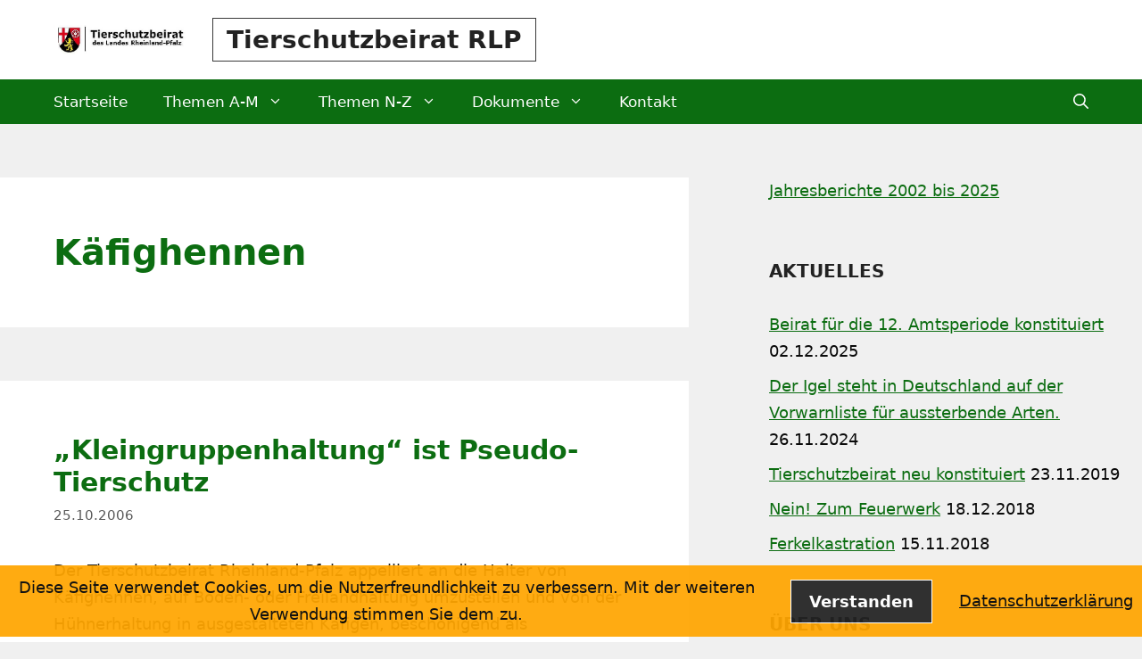

--- FILE ---
content_type: text/html; charset=UTF-8
request_url: https://tierschutzbeirat-rlp.de/tag/kaefighennen/
body_size: 15004
content:
<!DOCTYPE html>
<html lang="de">
<head>
	<meta charset="UTF-8">
	<title>Käfighennen &#8211; Tierschutzbeirat RLP</title>
<meta name='robots' content='max-image-preview:large' />
<meta name="viewport" content="width=device-width, initial-scale=1"><link rel="alternate" type="application/rss+xml" title="Tierschutzbeirat RLP &raquo; Feed" href="https://tierschutzbeirat-rlp.de/feed/" />
<link rel="alternate" type="application/rss+xml" title="Tierschutzbeirat RLP &raquo; Kommentar-Feed" href="https://tierschutzbeirat-rlp.de/comments/feed/" />
<link rel="alternate" type="application/rss+xml" title="Tierschutzbeirat RLP &raquo; Käfighennen Schlagwort-Feed" href="https://tierschutzbeirat-rlp.de/tag/kaefighennen/feed/" />
<style id='wp-img-auto-sizes-contain-inline-css'>
img:is([sizes=auto i],[sizes^="auto," i]){contain-intrinsic-size:3000px 1500px}
/*# sourceURL=wp-img-auto-sizes-contain-inline-css */
</style>
<style id='wp-emoji-styles-inline-css'>

	img.wp-smiley, img.emoji {
		display: inline !important;
		border: none !important;
		box-shadow: none !important;
		height: 1em !important;
		width: 1em !important;
		margin: 0 0.07em !important;
		vertical-align: -0.1em !important;
		background: none !important;
		padding: 0 !important;
	}
/*# sourceURL=wp-emoji-styles-inline-css */
</style>
<style id='wp-block-library-inline-css'>
:root{--wp-block-synced-color:#7a00df;--wp-block-synced-color--rgb:122,0,223;--wp-bound-block-color:var(--wp-block-synced-color);--wp-editor-canvas-background:#ddd;--wp-admin-theme-color:#007cba;--wp-admin-theme-color--rgb:0,124,186;--wp-admin-theme-color-darker-10:#006ba1;--wp-admin-theme-color-darker-10--rgb:0,107,160.5;--wp-admin-theme-color-darker-20:#005a87;--wp-admin-theme-color-darker-20--rgb:0,90,135;--wp-admin-border-width-focus:2px}@media (min-resolution:192dpi){:root{--wp-admin-border-width-focus:1.5px}}.wp-element-button{cursor:pointer}:root .has-very-light-gray-background-color{background-color:#eee}:root .has-very-dark-gray-background-color{background-color:#313131}:root .has-very-light-gray-color{color:#eee}:root .has-very-dark-gray-color{color:#313131}:root .has-vivid-green-cyan-to-vivid-cyan-blue-gradient-background{background:linear-gradient(135deg,#00d084,#0693e3)}:root .has-purple-crush-gradient-background{background:linear-gradient(135deg,#34e2e4,#4721fb 50%,#ab1dfe)}:root .has-hazy-dawn-gradient-background{background:linear-gradient(135deg,#faaca8,#dad0ec)}:root .has-subdued-olive-gradient-background{background:linear-gradient(135deg,#fafae1,#67a671)}:root .has-atomic-cream-gradient-background{background:linear-gradient(135deg,#fdd79a,#004a59)}:root .has-nightshade-gradient-background{background:linear-gradient(135deg,#330968,#31cdcf)}:root .has-midnight-gradient-background{background:linear-gradient(135deg,#020381,#2874fc)}:root{--wp--preset--font-size--normal:16px;--wp--preset--font-size--huge:42px}.has-regular-font-size{font-size:1em}.has-larger-font-size{font-size:2.625em}.has-normal-font-size{font-size:var(--wp--preset--font-size--normal)}.has-huge-font-size{font-size:var(--wp--preset--font-size--huge)}.has-text-align-center{text-align:center}.has-text-align-left{text-align:left}.has-text-align-right{text-align:right}.has-fit-text{white-space:nowrap!important}#end-resizable-editor-section{display:none}.aligncenter{clear:both}.items-justified-left{justify-content:flex-start}.items-justified-center{justify-content:center}.items-justified-right{justify-content:flex-end}.items-justified-space-between{justify-content:space-between}.screen-reader-text{border:0;clip-path:inset(50%);height:1px;margin:-1px;overflow:hidden;padding:0;position:absolute;width:1px;word-wrap:normal!important}.screen-reader-text:focus{background-color:#ddd;clip-path:none;color:#444;display:block;font-size:1em;height:auto;left:5px;line-height:normal;padding:15px 23px 14px;text-decoration:none;top:5px;width:auto;z-index:100000}html :where(.has-border-color){border-style:solid}html :where([style*=border-top-color]){border-top-style:solid}html :where([style*=border-right-color]){border-right-style:solid}html :where([style*=border-bottom-color]){border-bottom-style:solid}html :where([style*=border-left-color]){border-left-style:solid}html :where([style*=border-width]){border-style:solid}html :where([style*=border-top-width]){border-top-style:solid}html :where([style*=border-right-width]){border-right-style:solid}html :where([style*=border-bottom-width]){border-bottom-style:solid}html :where([style*=border-left-width]){border-left-style:solid}html :where(img[class*=wp-image-]){height:auto;max-width:100%}:where(figure){margin:0 0 1em}html :where(.is-position-sticky){--wp-admin--admin-bar--position-offset:var(--wp-admin--admin-bar--height,0px)}@media screen and (max-width:600px){html :where(.is-position-sticky){--wp-admin--admin-bar--position-offset:0px}}

/*# sourceURL=wp-block-library-inline-css */
</style><style id='wp-block-paragraph-inline-css'>
.is-small-text{font-size:.875em}.is-regular-text{font-size:1em}.is-large-text{font-size:2.25em}.is-larger-text{font-size:3em}.has-drop-cap:not(:focus):first-letter{float:left;font-size:8.4em;font-style:normal;font-weight:100;line-height:.68;margin:.05em .1em 0 0;text-transform:uppercase}body.rtl .has-drop-cap:not(:focus):first-letter{float:none;margin-left:.1em}p.has-drop-cap.has-background{overflow:hidden}:root :where(p.has-background){padding:1.25em 2.375em}:where(p.has-text-color:not(.has-link-color)) a{color:inherit}p.has-text-align-left[style*="writing-mode:vertical-lr"],p.has-text-align-right[style*="writing-mode:vertical-rl"]{rotate:180deg}
/*# sourceURL=https://tierschutzbeirat-rlp.de/wp-includes/blocks/paragraph/style.min.css */
</style>
<style id='global-styles-inline-css'>
:root{--wp--preset--aspect-ratio--square: 1;--wp--preset--aspect-ratio--4-3: 4/3;--wp--preset--aspect-ratio--3-4: 3/4;--wp--preset--aspect-ratio--3-2: 3/2;--wp--preset--aspect-ratio--2-3: 2/3;--wp--preset--aspect-ratio--16-9: 16/9;--wp--preset--aspect-ratio--9-16: 9/16;--wp--preset--color--black: #000000;--wp--preset--color--cyan-bluish-gray: #abb8c3;--wp--preset--color--white: #ffffff;--wp--preset--color--pale-pink: #f78da7;--wp--preset--color--vivid-red: #cf2e2e;--wp--preset--color--luminous-vivid-orange: #ff6900;--wp--preset--color--luminous-vivid-amber: #fcb900;--wp--preset--color--light-green-cyan: #7bdcb5;--wp--preset--color--vivid-green-cyan: #00d084;--wp--preset--color--pale-cyan-blue: #8ed1fc;--wp--preset--color--vivid-cyan-blue: #0693e3;--wp--preset--color--vivid-purple: #9b51e0;--wp--preset--color--contrast: var(--contrast);--wp--preset--color--contrast-2: var(--contrast-2);--wp--preset--color--contrast-3: var(--contrast-3);--wp--preset--color--base: var(--base);--wp--preset--color--base-2: var(--base-2);--wp--preset--color--base-3: var(--base-3);--wp--preset--color--accent: var(--accent);--wp--preset--gradient--vivid-cyan-blue-to-vivid-purple: linear-gradient(135deg,rgb(6,147,227) 0%,rgb(155,81,224) 100%);--wp--preset--gradient--light-green-cyan-to-vivid-green-cyan: linear-gradient(135deg,rgb(122,220,180) 0%,rgb(0,208,130) 100%);--wp--preset--gradient--luminous-vivid-amber-to-luminous-vivid-orange: linear-gradient(135deg,rgb(252,185,0) 0%,rgb(255,105,0) 100%);--wp--preset--gradient--luminous-vivid-orange-to-vivid-red: linear-gradient(135deg,rgb(255,105,0) 0%,rgb(207,46,46) 100%);--wp--preset--gradient--very-light-gray-to-cyan-bluish-gray: linear-gradient(135deg,rgb(238,238,238) 0%,rgb(169,184,195) 100%);--wp--preset--gradient--cool-to-warm-spectrum: linear-gradient(135deg,rgb(74,234,220) 0%,rgb(151,120,209) 20%,rgb(207,42,186) 40%,rgb(238,44,130) 60%,rgb(251,105,98) 80%,rgb(254,248,76) 100%);--wp--preset--gradient--blush-light-purple: linear-gradient(135deg,rgb(255,206,236) 0%,rgb(152,150,240) 100%);--wp--preset--gradient--blush-bordeaux: linear-gradient(135deg,rgb(254,205,165) 0%,rgb(254,45,45) 50%,rgb(107,0,62) 100%);--wp--preset--gradient--luminous-dusk: linear-gradient(135deg,rgb(255,203,112) 0%,rgb(199,81,192) 50%,rgb(65,88,208) 100%);--wp--preset--gradient--pale-ocean: linear-gradient(135deg,rgb(255,245,203) 0%,rgb(182,227,212) 50%,rgb(51,167,181) 100%);--wp--preset--gradient--electric-grass: linear-gradient(135deg,rgb(202,248,128) 0%,rgb(113,206,126) 100%);--wp--preset--gradient--midnight: linear-gradient(135deg,rgb(2,3,129) 0%,rgb(40,116,252) 100%);--wp--preset--font-size--small: 13px;--wp--preset--font-size--medium: 20px;--wp--preset--font-size--large: 36px;--wp--preset--font-size--x-large: 42px;--wp--preset--spacing--20: 0.44rem;--wp--preset--spacing--30: 0.67rem;--wp--preset--spacing--40: 1rem;--wp--preset--spacing--50: 1.5rem;--wp--preset--spacing--60: 2.25rem;--wp--preset--spacing--70: 3.38rem;--wp--preset--spacing--80: 5.06rem;--wp--preset--shadow--natural: 6px 6px 9px rgba(0, 0, 0, 0.2);--wp--preset--shadow--deep: 12px 12px 50px rgba(0, 0, 0, 0.4);--wp--preset--shadow--sharp: 6px 6px 0px rgba(0, 0, 0, 0.2);--wp--preset--shadow--outlined: 6px 6px 0px -3px rgb(255, 255, 255), 6px 6px rgb(0, 0, 0);--wp--preset--shadow--crisp: 6px 6px 0px rgb(0, 0, 0);}:where(.is-layout-flex){gap: 0.5em;}:where(.is-layout-grid){gap: 0.5em;}body .is-layout-flex{display: flex;}.is-layout-flex{flex-wrap: wrap;align-items: center;}.is-layout-flex > :is(*, div){margin: 0;}body .is-layout-grid{display: grid;}.is-layout-grid > :is(*, div){margin: 0;}:where(.wp-block-columns.is-layout-flex){gap: 2em;}:where(.wp-block-columns.is-layout-grid){gap: 2em;}:where(.wp-block-post-template.is-layout-flex){gap: 1.25em;}:where(.wp-block-post-template.is-layout-grid){gap: 1.25em;}.has-black-color{color: var(--wp--preset--color--black) !important;}.has-cyan-bluish-gray-color{color: var(--wp--preset--color--cyan-bluish-gray) !important;}.has-white-color{color: var(--wp--preset--color--white) !important;}.has-pale-pink-color{color: var(--wp--preset--color--pale-pink) !important;}.has-vivid-red-color{color: var(--wp--preset--color--vivid-red) !important;}.has-luminous-vivid-orange-color{color: var(--wp--preset--color--luminous-vivid-orange) !important;}.has-luminous-vivid-amber-color{color: var(--wp--preset--color--luminous-vivid-amber) !important;}.has-light-green-cyan-color{color: var(--wp--preset--color--light-green-cyan) !important;}.has-vivid-green-cyan-color{color: var(--wp--preset--color--vivid-green-cyan) !important;}.has-pale-cyan-blue-color{color: var(--wp--preset--color--pale-cyan-blue) !important;}.has-vivid-cyan-blue-color{color: var(--wp--preset--color--vivid-cyan-blue) !important;}.has-vivid-purple-color{color: var(--wp--preset--color--vivid-purple) !important;}.has-black-background-color{background-color: var(--wp--preset--color--black) !important;}.has-cyan-bluish-gray-background-color{background-color: var(--wp--preset--color--cyan-bluish-gray) !important;}.has-white-background-color{background-color: var(--wp--preset--color--white) !important;}.has-pale-pink-background-color{background-color: var(--wp--preset--color--pale-pink) !important;}.has-vivid-red-background-color{background-color: var(--wp--preset--color--vivid-red) !important;}.has-luminous-vivid-orange-background-color{background-color: var(--wp--preset--color--luminous-vivid-orange) !important;}.has-luminous-vivid-amber-background-color{background-color: var(--wp--preset--color--luminous-vivid-amber) !important;}.has-light-green-cyan-background-color{background-color: var(--wp--preset--color--light-green-cyan) !important;}.has-vivid-green-cyan-background-color{background-color: var(--wp--preset--color--vivid-green-cyan) !important;}.has-pale-cyan-blue-background-color{background-color: var(--wp--preset--color--pale-cyan-blue) !important;}.has-vivid-cyan-blue-background-color{background-color: var(--wp--preset--color--vivid-cyan-blue) !important;}.has-vivid-purple-background-color{background-color: var(--wp--preset--color--vivid-purple) !important;}.has-black-border-color{border-color: var(--wp--preset--color--black) !important;}.has-cyan-bluish-gray-border-color{border-color: var(--wp--preset--color--cyan-bluish-gray) !important;}.has-white-border-color{border-color: var(--wp--preset--color--white) !important;}.has-pale-pink-border-color{border-color: var(--wp--preset--color--pale-pink) !important;}.has-vivid-red-border-color{border-color: var(--wp--preset--color--vivid-red) !important;}.has-luminous-vivid-orange-border-color{border-color: var(--wp--preset--color--luminous-vivid-orange) !important;}.has-luminous-vivid-amber-border-color{border-color: var(--wp--preset--color--luminous-vivid-amber) !important;}.has-light-green-cyan-border-color{border-color: var(--wp--preset--color--light-green-cyan) !important;}.has-vivid-green-cyan-border-color{border-color: var(--wp--preset--color--vivid-green-cyan) !important;}.has-pale-cyan-blue-border-color{border-color: var(--wp--preset--color--pale-cyan-blue) !important;}.has-vivid-cyan-blue-border-color{border-color: var(--wp--preset--color--vivid-cyan-blue) !important;}.has-vivid-purple-border-color{border-color: var(--wp--preset--color--vivid-purple) !important;}.has-vivid-cyan-blue-to-vivid-purple-gradient-background{background: var(--wp--preset--gradient--vivid-cyan-blue-to-vivid-purple) !important;}.has-light-green-cyan-to-vivid-green-cyan-gradient-background{background: var(--wp--preset--gradient--light-green-cyan-to-vivid-green-cyan) !important;}.has-luminous-vivid-amber-to-luminous-vivid-orange-gradient-background{background: var(--wp--preset--gradient--luminous-vivid-amber-to-luminous-vivid-orange) !important;}.has-luminous-vivid-orange-to-vivid-red-gradient-background{background: var(--wp--preset--gradient--luminous-vivid-orange-to-vivid-red) !important;}.has-very-light-gray-to-cyan-bluish-gray-gradient-background{background: var(--wp--preset--gradient--very-light-gray-to-cyan-bluish-gray) !important;}.has-cool-to-warm-spectrum-gradient-background{background: var(--wp--preset--gradient--cool-to-warm-spectrum) !important;}.has-blush-light-purple-gradient-background{background: var(--wp--preset--gradient--blush-light-purple) !important;}.has-blush-bordeaux-gradient-background{background: var(--wp--preset--gradient--blush-bordeaux) !important;}.has-luminous-dusk-gradient-background{background: var(--wp--preset--gradient--luminous-dusk) !important;}.has-pale-ocean-gradient-background{background: var(--wp--preset--gradient--pale-ocean) !important;}.has-electric-grass-gradient-background{background: var(--wp--preset--gradient--electric-grass) !important;}.has-midnight-gradient-background{background: var(--wp--preset--gradient--midnight) !important;}.has-small-font-size{font-size: var(--wp--preset--font-size--small) !important;}.has-medium-font-size{font-size: var(--wp--preset--font-size--medium) !important;}.has-large-font-size{font-size: var(--wp--preset--font-size--large) !important;}.has-x-large-font-size{font-size: var(--wp--preset--font-size--x-large) !important;}
/*# sourceURL=global-styles-inline-css */
</style>

<style id='classic-theme-styles-inline-css'>
/*! This file is auto-generated */
.wp-block-button__link{color:#fff;background-color:#32373c;border-radius:9999px;box-shadow:none;text-decoration:none;padding:calc(.667em + 2px) calc(1.333em + 2px);font-size:1.125em}.wp-block-file__button{background:#32373c;color:#fff;text-decoration:none}
/*# sourceURL=/wp-includes/css/classic-themes.min.css */
</style>
<link rel='stylesheet' id='fhw_dsgvo_cookie_register_frontend_style-css' href='https://tierschutzbeirat-rlp.de/wp-content/plugins/dsgvo-tools-cookie-hinweis-datenschutz/styles/frontend.css?ver=1769142642' media='all' />
<link rel='stylesheet' id='vscf-styles-css' href='https://tierschutzbeirat-rlp.de/wp-content/plugins/very-simple-contact-form/css/vscf-style.min.css?ver=6.9' media='all' />
<link rel='stylesheet' id='generate-widget-areas-css' href='https://tierschutzbeirat-rlp.de/wp-content/themes/generatepress/assets/css/components/widget-areas.min.css?ver=3.6.1' media='all' />
<link rel='stylesheet' id='generate-style-css' href='https://tierschutzbeirat-rlp.de/wp-content/themes/generatepress/assets/css/main.min.css?ver=3.6.1' media='all' />
<style id='generate-style-inline-css'>
@media (max-width:768px){}
.is-right-sidebar{width:35%;}.is-left-sidebar{width:25%;}.site-content .content-area{width:65%;}@media (max-width: 768px){.main-navigation .menu-toggle,.sidebar-nav-mobile:not(#sticky-placeholder){display:block;}.main-navigation ul,.gen-sidebar-nav,.main-navigation:not(.slideout-navigation):not(.toggled) .main-nav > ul,.has-inline-mobile-toggle #site-navigation .inside-navigation > *:not(.navigation-search):not(.main-nav){display:none;}.nav-align-right .inside-navigation,.nav-align-center .inside-navigation{justify-content:space-between;}}
.dynamic-author-image-rounded{border-radius:100%;}.dynamic-featured-image, .dynamic-author-image{vertical-align:middle;}.one-container.blog .dynamic-content-template:not(:last-child), .one-container.archive .dynamic-content-template:not(:last-child){padding-bottom:0px;}.dynamic-entry-excerpt > p:last-child{margin-bottom:0px;}
/*# sourceURL=generate-style-inline-css */
</style>
<link rel='stylesheet' id='generatepress-dynamic-css' href='https://tierschutzbeirat-rlp.de/wp-content/uploads/generatepress/style.min.css?ver=1764675881' media='all' />
<style id='generateblocks-inline-css'>
:root{--gb-container-width:1400px;}.gb-container .wp-block-image img{vertical-align:middle;}.gb-grid-wrapper .wp-block-image{margin-bottom:0;}.gb-highlight{background:none;}.gb-shape{line-height:0;}
/*# sourceURL=generateblocks-inline-css */
</style>
<link rel='stylesheet' id='generate-blog-images-css' href='https://tierschutzbeirat-rlp.de/wp-content/plugins/gp-premium/blog/functions/css/featured-images.min.css?ver=2.5.5' media='all' />
<link rel='stylesheet' id='generate-offside-css' href='https://tierschutzbeirat-rlp.de/wp-content/plugins/gp-premium/menu-plus/functions/css/offside.min.css?ver=2.5.5' media='all' />
<style id='generate-offside-inline-css'>
:root{--gp-slideout-width:265px;}.slideout-navigation, .slideout-navigation a{color:var(--base-3);}.slideout-navigation button.slideout-exit{color:var(--base-3);padding-left:20px;padding-right:20px;}.slide-opened nav.toggled .menu-toggle:before{display:none;}@media (max-width: 768px){.menu-bar-item.slideout-toggle{display:none;}}
/*# sourceURL=generate-offside-inline-css */
</style>
<script src="https://tierschutzbeirat-rlp.de/wp-includes/js/jquery/jquery.min.js?ver=3.7.1" id="jquery-core-js"></script>
<script src="https://tierschutzbeirat-rlp.de/wp-includes/js/jquery/jquery-migrate.min.js?ver=3.4.1" id="jquery-migrate-js"></script>
<script src="https://tierschutzbeirat-rlp.de/wp-content/plugins/dsgvo-tools-cookie-hinweis-datenschutz/js/js.js?ver=1769142642" id="fhw_dsgvo_cookie_js-js"></script>
<link rel="https://api.w.org/" href="https://tierschutzbeirat-rlp.de/wp-json/" /><link rel="alternate" title="JSON" type="application/json" href="https://tierschutzbeirat-rlp.de/wp-json/wp/v2/tags/98" /><link rel="EditURI" type="application/rsd+xml" title="RSD" href="https://tierschutzbeirat-rlp.de/xmlrpc.php?rsd" />
<meta name="generator" content="WordPress 6.9" />
<link rel="icon" href="https://tierschutzbeirat-rlp.de/wp-content/uploads/2023/08/cropped-icon-32x32.png" sizes="32x32" />
<link rel="icon" href="https://tierschutzbeirat-rlp.de/wp-content/uploads/2023/08/cropped-icon-192x192.png" sizes="192x192" />
<link rel="apple-touch-icon" href="https://tierschutzbeirat-rlp.de/wp-content/uploads/2023/08/cropped-icon-180x180.png" />
<meta name="msapplication-TileImage" content="https://tierschutzbeirat-rlp.de/wp-content/uploads/2023/08/cropped-icon-270x270.png" />
		<style id="wp-custom-css">
			/* Site CSS */ .main-title {
	border-width: 1px;
	border-style: solid;
	padding: 7px 15px;
}
.entry-content a {
    font-weight: 600;
    text-decoration: underline;
}
.main-title:hover {
	opacity: 0.8;
}
.single.separate-containers .site-main > * {
	margin-bottom: 1px;
}
.wp-block-image figcaption {
    font-size: 12px;
}

button, html input[type="button"], input[type="reset"], input[type="submit"], a.button, a.button:visited {
	border-width: 1px;
	border-style: solid;
	border-color: inherit;
}

.widget .search-field {
	border: 0;
}

body input[type=submit].happyforms-button--submit:hover, body input[type=submit].happyforms-button--submit:focus {
	border-color: inherit !important;
}

.post-image-above-header .inside-article .featured-image, .post-image-above-header .inside-article .post-image {
    margin-bottom: 3em;
}

@media (max-width: 768px) {
	.separate-containers #main,
	.separate-containers .inside-right-sidebar, 
	.separate-containers .inside-left-sidebar {
		margin-top: 10px;
		margin-bottom: 10px;
	}
	
	.separate-containers .widget,
	.separate-containers .site-main > *,
	.separate-containers .page-header,
	.widget-area .main-navigation,
	.post{
		margin-bottom: 10px;
	}
	
	.widget-area .widget {
		padding: 30px;
	}
	figcaption {
    font-size: 20px;
}
	
} /* End Site CSS */		</style>
		</head>

<body class="archive tag tag-kaefighennen tag-98 wp-custom-logo wp-embed-responsive wp-theme-generatepress post-image-below-header post-image-aligned-center slideout-enabled slideout-mobile sticky-menu-fade sticky-enabled both-sticky-menu right-sidebar nav-below-header separate-containers header-aligned-left dropdown-hover" itemtype="https://schema.org/Blog" itemscope>
	<a class="screen-reader-text skip-link" href="#content" title="Zum Inhalt springen">Zum Inhalt springen</a>		<header class="site-header" id="masthead" aria-label="Website"  itemtype="https://schema.org/WPHeader" itemscope>
			<div class="inside-header grid-container">
				<div class="site-branding-container"><div class="site-logo">
					<a href="https://tierschutzbeirat-rlp.de/" rel="home">
						<img  class="header-image is-logo-image" alt="Tierschutzbeirat RLP" src="https://tierschutzbeirat-rlp.de/wp-content/uploads/2023/08/cropped-cropped-s2dlogo.jpg" srcset="https://tierschutzbeirat-rlp.de/wp-content/uploads/2023/08/cropped-cropped-s2dlogo.jpg 1x, https://tierschutzbeirat-rlp.de/wp-content/uploads/2023/08/cropped-icon.png 2x" width="483" height="97" />
					</a>
				</div><div class="site-branding">
						<p class="main-title" itemprop="headline">
					<a href="https://tierschutzbeirat-rlp.de/" rel="home">Tierschutzbeirat RLP</a>
				</p>
						
					</div></div>			</div>
		</header>
				<nav class="main-navigation has-menu-bar-items sub-menu-right" id="site-navigation" aria-label="Primär"  itemtype="https://schema.org/SiteNavigationElement" itemscope>
			<div class="inside-navigation grid-container">
								<button class="menu-toggle" aria-controls="generate-slideout-menu" aria-expanded="false">
					<span class="gp-icon icon-menu-bars"><svg viewBox="0 0 512 512" aria-hidden="true" xmlns="http://www.w3.org/2000/svg" width="1em" height="1em"><path d="M0 96c0-13.255 10.745-24 24-24h464c13.255 0 24 10.745 24 24s-10.745 24-24 24H24c-13.255 0-24-10.745-24-24zm0 160c0-13.255 10.745-24 24-24h464c13.255 0 24 10.745 24 24s-10.745 24-24 24H24c-13.255 0-24-10.745-24-24zm0 160c0-13.255 10.745-24 24-24h464c13.255 0 24 10.745 24 24s-10.745 24-24 24H24c-13.255 0-24-10.745-24-24z" /></svg><svg viewBox="0 0 512 512" aria-hidden="true" xmlns="http://www.w3.org/2000/svg" width="1em" height="1em"><path d="M71.029 71.029c9.373-9.372 24.569-9.372 33.942 0L256 222.059l151.029-151.03c9.373-9.372 24.569-9.372 33.942 0 9.372 9.373 9.372 24.569 0 33.942L289.941 256l151.03 151.029c9.372 9.373 9.372 24.569 0 33.942-9.373 9.372-24.569 9.372-33.942 0L256 289.941l-151.029 151.03c-9.373 9.372-24.569 9.372-33.942 0-9.372-9.373-9.372-24.569 0-33.942L222.059 256 71.029 104.971c-9.372-9.373-9.372-24.569 0-33.942z" /></svg></span><span class="mobile-menu">Menü</span>				</button>
				<div id="primary-menu" class="main-nav"><ul id="menu-main-menu" class=" menu sf-menu"><li id="menu-item-11" class="menu-item menu-item-type-post_type menu-item-object-page menu-item-home menu-item-11"><a href="https://tierschutzbeirat-rlp.de/">Startseite</a></li>
<li id="menu-item-1717" class="menu-item menu-item-type-custom menu-item-object-custom menu-item-has-children menu-item-1717"><a>Themen A-M<span role="presentation" class="dropdown-menu-toggle"><span class="gp-icon icon-arrow"><svg viewBox="0 0 330 512" aria-hidden="true" xmlns="http://www.w3.org/2000/svg" width="1em" height="1em"><path d="M305.913 197.085c0 2.266-1.133 4.815-2.833 6.514L171.087 335.593c-1.7 1.7-4.249 2.832-6.515 2.832s-4.815-1.133-6.515-2.832L26.064 203.599c-1.7-1.7-2.832-4.248-2.832-6.514s1.132-4.816 2.832-6.515l14.162-14.163c1.7-1.699 3.966-2.832 6.515-2.832 2.266 0 4.815 1.133 6.515 2.832l111.316 111.317 111.316-111.317c1.7-1.699 4.249-2.832 6.515-2.832s4.815 1.133 6.515 2.832l14.162 14.163c1.7 1.7 2.833 4.249 2.833 6.515z" /></svg></span></span></a>
<ul class="sub-menu">
	<li id="menu-item-1732" class="menu-item menu-item-type-post_type menu-item-object-page menu-item-1732"><a href="https://tierschutzbeirat-rlp.de/angelzirkus/">Angelzirkus</a></li>
	<li id="menu-item-1733" class="menu-item menu-item-type-post_type menu-item-object-page menu-item-1733"><a href="https://tierschutzbeirat-rlp.de/anketten-von-rindern/">Anketten von Rindern</a></li>
	<li id="menu-item-1734" class="menu-item menu-item-type-post_type menu-item-object-page menu-item-1734"><a href="https://tierschutzbeirat-rlp.de/botulinumneurotoxine/">Botulinumneurotoxine</a></li>
	<li id="menu-item-1735" class="menu-item menu-item-type-post_type menu-item-object-page menu-item-1735"><a href="https://tierschutzbeirat-rlp.de/feuerwerke/">Feuerwerke</a></li>
	<li id="menu-item-1736" class="menu-item menu-item-type-post_type menu-item-object-page menu-item-1736"><a href="https://tierschutzbeirat-rlp.de/frischlingsfallen/">Frischlingsfallen</a></li>
	<li id="menu-item-1737" class="menu-item menu-item-type-post_type menu-item-object-page menu-item-1737"><a href="https://tierschutzbeirat-rlp.de/gefaehrliche-hunde/">Gefährliche Hunde</a></li>
	<li id="menu-item-1738" class="menu-item menu-item-type-post_type menu-item-object-page menu-item-1738"><a href="https://tierschutzbeirat-rlp.de/himmelsstrahler/">Himmelsstrahler</a></li>
	<li id="menu-item-1739" class="menu-item menu-item-type-post_type menu-item-object-page menu-item-1739"><a href="https://tierschutzbeirat-rlp.de/hundebox/">Hundebox</a></li>
	<li id="menu-item-1740" class="menu-item menu-item-type-post_type menu-item-object-page menu-item-1740"><a href="https://tierschutzbeirat-rlp.de/igeltod-im-martinsfeuer/">Igeltod im Martinsfeuer</a></li>
	<li id="menu-item-1741" class="menu-item menu-item-type-post_type menu-item-object-page menu-item-1741"><a href="https://tierschutzbeirat-rlp.de/katzenfelle/">Katzenfelle</a></li>
	<li id="menu-item-1742" class="menu-item menu-item-type-post_type menu-item-object-page menu-item-1742"><a href="https://tierschutzbeirat-rlp.de/katzenschutzverordnung/">Katzenschutzverordnung</a></li>
	<li id="menu-item-1743" class="menu-item menu-item-type-post_type menu-item-object-page menu-item-1743"><a href="https://tierschutzbeirat-rlp.de/langstreckentransporte/">Langstreckentransporte</a></li>
	<li id="menu-item-1744" class="menu-item menu-item-type-post_type menu-item-object-page menu-item-1744"><a href="https://tierschutzbeirat-rlp.de/1510-2/">Maulkorb-Gewöhnung</a></li>
</ul>
</li>
<li id="menu-item-1718" class="menu-item menu-item-type-custom menu-item-object-custom menu-item-has-children menu-item-1718"><a>Themen N-Z<span role="presentation" class="dropdown-menu-toggle"><span class="gp-icon icon-arrow"><svg viewBox="0 0 330 512" aria-hidden="true" xmlns="http://www.w3.org/2000/svg" width="1em" height="1em"><path d="M305.913 197.085c0 2.266-1.133 4.815-2.833 6.514L171.087 335.593c-1.7 1.7-4.249 2.832-6.515 2.832s-4.815-1.133-6.515-2.832L26.064 203.599c-1.7-1.7-2.832-4.248-2.832-6.514s1.132-4.816 2.832-6.515l14.162-14.163c1.7-1.699 3.966-2.832 6.515-2.832 2.266 0 4.815 1.133 6.515 2.832l111.316 111.317 111.316-111.317c1.7-1.699 4.249-2.832 6.515-2.832s4.815 1.133 6.515 2.832l14.162 14.163c1.7 1.7 2.833 4.249 2.833 6.515z" /></svg></span></span></a>
<ul class="sub-menu">
	<li id="menu-item-1731" class="menu-item menu-item-type-post_type menu-item-object-page menu-item-1731"><a href="https://tierschutzbeirat-rlp.de/pferde-in-karnevalszuegen/">Pferde in Karnevalszügen</a></li>
	<li id="menu-item-1730" class="menu-item menu-item-type-post_type menu-item-object-page menu-item-1730"><a href="https://tierschutzbeirat-rlp.de/rabenvoegel/">Rabenvögel</a></li>
	<li id="menu-item-1729" class="menu-item menu-item-type-post_type menu-item-object-page menu-item-1729"><a href="https://tierschutzbeirat-rlp.de/rehkitze-in-menschenhand/">Rehkitze in Menschenhand</a></li>
	<li id="menu-item-1728" class="menu-item menu-item-type-post_type menu-item-object-page menu-item-1728"><a href="https://tierschutzbeirat-rlp.de/rituelles-schaechten/">Rituelles Schächten</a></li>
	<li id="menu-item-1727" class="menu-item menu-item-type-post_type menu-item-object-page menu-item-1727"><a href="https://tierschutzbeirat-rlp.de/schlachtung-tragender-rinder/">Schlachtung tragender Rinder</a></li>
	<li id="menu-item-1726" class="menu-item menu-item-type-post_type menu-item-object-page menu-item-1726"><a href="https://tierschutzbeirat-rlp.de/straussenhaltung/">Straußenhaltung</a></li>
	<li id="menu-item-1725" class="menu-item menu-item-type-post_type menu-item-object-page menu-item-1725"><a href="https://tierschutzbeirat-rlp.de/streunende-katzen/">Streunende Katzen</a></li>
	<li id="menu-item-1724" class="menu-item menu-item-type-post_type menu-item-object-page menu-item-1724"><a href="https://tierschutzbeirat-rlp.de/taubenregulierung/">Taubenregulierung</a></li>
	<li id="menu-item-1723" class="menu-item menu-item-type-post_type menu-item-object-page menu-item-1723"><a href="https://tierschutzbeirat-rlp.de/tierquaelerische-produkte/">Tierquälerische Produkte</a></li>
	<li id="menu-item-1722" class="menu-item menu-item-type-post_type menu-item-object-page menu-item-1722"><a href="https://tierschutzbeirat-rlp.de/tierheime/">Tierheime</a></li>
	<li id="menu-item-1721" class="menu-item menu-item-type-post_type menu-item-object-page menu-item-1721"><a href="https://tierschutzbeirat-rlp.de/wasserschildkroeten/">Wasserschildkröten</a></li>
	<li id="menu-item-1720" class="menu-item menu-item-type-post_type menu-item-object-page menu-item-1720"><a href="https://tierschutzbeirat-rlp.de/wildgaenseeier-anstechen/">Wildgänseeier anstechen</a></li>
	<li id="menu-item-1719" class="menu-item menu-item-type-post_type menu-item-object-page menu-item-1719"><a href="https://tierschutzbeirat-rlp.de/winterlammung-von-schafen/">Winterlammung von Schafen</a></li>
</ul>
</li>
<li id="menu-item-1754" class="menu-item menu-item-type-post_type menu-item-object-page menu-item-has-children menu-item-1754"><a href="https://tierschutzbeirat-rlp.de/dokumente/">Dokumente<span role="presentation" class="dropdown-menu-toggle"><span class="gp-icon icon-arrow"><svg viewBox="0 0 330 512" aria-hidden="true" xmlns="http://www.w3.org/2000/svg" width="1em" height="1em"><path d="M305.913 197.085c0 2.266-1.133 4.815-2.833 6.514L171.087 335.593c-1.7 1.7-4.249 2.832-6.515 2.832s-4.815-1.133-6.515-2.832L26.064 203.599c-1.7-1.7-2.832-4.248-2.832-6.514s1.132-4.816 2.832-6.515l14.162-14.163c1.7-1.699 3.966-2.832 6.515-2.832 2.266 0 4.815 1.133 6.515 2.832l111.316 111.317 111.316-111.317c1.7-1.699 4.249-2.832 6.515-2.832s4.815 1.133 6.515 2.832l14.162 14.163c1.7 1.7 2.833 4.249 2.833 6.515z" /></svg></span></span></a>
<ul class="sub-menu">
	<li id="menu-item-1755" class="menu-item menu-item-type-post_type menu-item-object-page menu-item-has-children menu-item-1755"><a href="https://tierschutzbeirat-rlp.de/dokumente/beschluesse/">Beschlüsse<span role="presentation" class="dropdown-menu-toggle"><span class="gp-icon icon-arrow-right"><svg viewBox="0 0 192 512" aria-hidden="true" xmlns="http://www.w3.org/2000/svg" width="1em" height="1em" fill-rule="evenodd" clip-rule="evenodd" stroke-linejoin="round" stroke-miterlimit="1.414"><path d="M178.425 256.001c0 2.266-1.133 4.815-2.832 6.515L43.599 394.509c-1.7 1.7-4.248 2.833-6.514 2.833s-4.816-1.133-6.515-2.833l-14.163-14.162c-1.699-1.7-2.832-3.966-2.832-6.515 0-2.266 1.133-4.815 2.832-6.515l111.317-111.316L16.407 144.685c-1.699-1.7-2.832-4.249-2.832-6.515s1.133-4.815 2.832-6.515l14.163-14.162c1.7-1.7 4.249-2.833 6.515-2.833s4.815 1.133 6.514 2.833l131.994 131.993c1.7 1.7 2.832 4.249 2.832 6.515z" fill-rule="nonzero" /></svg></span></span></a>
	<ul class="sub-menu">
		<li id="menu-item-1844" class="menu-item menu-item-type-post_type menu-item-object-post menu-item-1844"><a href="https://tierschutzbeirat-rlp.de/ferkelkastration/">Ferkelkastration</a></li>
		<li id="menu-item-1847" class="menu-item menu-item-type-post_type menu-item-object-post menu-item-1847"><a href="https://tierschutzbeirat-rlp.de/feuerwerk/">Feuerwerk</a></li>
		<li id="menu-item-1846" class="menu-item menu-item-type-post_type menu-item-object-post menu-item-1846"><a href="https://tierschutzbeirat-rlp.de/feuerwerk-2/">Feuerwerk 2</a></li>
		<li id="menu-item-1845" class="menu-item menu-item-type-post_type menu-item-object-post menu-item-1845"><a href="https://tierschutzbeirat-rlp.de/schwanenstation/">Schwanenstation</a></li>
	</ul>
</li>
	<li id="menu-item-1761" class="menu-item menu-item-type-post_type menu-item-object-page menu-item-has-children menu-item-1761"><a href="https://tierschutzbeirat-rlp.de/dokumente/pressetexte/">Pressetexte<span role="presentation" class="dropdown-menu-toggle"><span class="gp-icon icon-arrow-right"><svg viewBox="0 0 192 512" aria-hidden="true" xmlns="http://www.w3.org/2000/svg" width="1em" height="1em" fill-rule="evenodd" clip-rule="evenodd" stroke-linejoin="round" stroke-miterlimit="1.414"><path d="M178.425 256.001c0 2.266-1.133 4.815-2.832 6.515L43.599 394.509c-1.7 1.7-4.248 2.833-6.514 2.833s-4.816-1.133-6.515-2.833l-14.163-14.162c-1.699-1.7-2.832-3.966-2.832-6.515 0-2.266 1.133-4.815 2.832-6.515l111.317-111.316L16.407 144.685c-1.699-1.7-2.832-4.249-2.832-6.515s1.133-4.815 2.832-6.515l14.163-14.162c1.7-1.7 4.249-2.833 6.515-2.833s4.815 1.133 6.514 2.833l131.994 131.993c1.7 1.7 2.832 4.249 2.832 6.515z" fill-rule="nonzero" /></svg></span></span></a>
	<ul class="sub-menu">
		<li id="menu-item-1762" class="menu-item menu-item-type-post_type menu-item-object-page menu-item-1762"><a href="https://tierschutzbeirat-rlp.de/dokumente/pressetexte/pressetexte-2017-2019/">Pressetexte 2017-2019</a></li>
		<li id="menu-item-1763" class="menu-item menu-item-type-post_type menu-item-object-page menu-item-1763"><a href="https://tierschutzbeirat-rlp.de/dokumente/pressetexte/pressetexte-2010-2014/">Pressetexte 2010 – 2014</a></li>
		<li id="menu-item-1764" class="menu-item menu-item-type-post_type menu-item-object-page menu-item-1764"><a href="https://tierschutzbeirat-rlp.de/dokumente/pressetexte/pressetexte-2005-2009/">Pressetexte 2005 -2009</a></li>
		<li id="menu-item-1765" class="menu-item menu-item-type-post_type menu-item-object-page menu-item-1765"><a href="https://tierschutzbeirat-rlp.de/dokumente/pressetexte/pressetexte-2003-2004/">Pressetexte 2003 – 2004</a></li>
	</ul>
</li>
	<li id="menu-item-1760" class="menu-item menu-item-type-post_type menu-item-object-page menu-item-1760"><a href="https://tierschutzbeirat-rlp.de/dokumente/jahresberichte/">Jahresberichte</a></li>
	<li id="menu-item-2117" class="menu-item menu-item-type-custom menu-item-object-custom menu-item-has-children menu-item-2117"><a href="https://www.google.de/">Spezial: 10 Jahre Tierschutzbeirat Rheinland-Pfalz<span role="presentation" class="dropdown-menu-toggle"><span class="gp-icon icon-arrow-right"><svg viewBox="0 0 192 512" aria-hidden="true" xmlns="http://www.w3.org/2000/svg" width="1em" height="1em" fill-rule="evenodd" clip-rule="evenodd" stroke-linejoin="round" stroke-miterlimit="1.414"><path d="M178.425 256.001c0 2.266-1.133 4.815-2.832 6.515L43.599 394.509c-1.7 1.7-4.248 2.833-6.514 2.833s-4.816-1.133-6.515-2.833l-14.163-14.162c-1.699-1.7-2.832-3.966-2.832-6.515 0-2.266 1.133-4.815 2.832-6.515l111.317-111.316L16.407 144.685c-1.699-1.7-2.832-4.249-2.832-6.515s1.133-4.815 2.832-6.515l14.163-14.162c1.7-1.7 4.249-2.833 6.515-2.833s4.815 1.133 6.514 2.833l131.994 131.993c1.7 1.7 2.832 4.249 2.832 6.515z" fill-rule="nonzero" /></svg></span></span></a>
	<ul class="sub-menu">
		<li id="menu-item-2129" class="menu-item menu-item-type-post_type menu-item-object-page menu-item-2129"><a href="https://tierschutzbeirat-rlp.de/spezial/">10 Jahre Tierschutzbeirat</a></li>
		<li id="menu-item-2128" class="menu-item menu-item-type-post_type menu-item-object-page menu-item-2128"><a href="https://tierschutzbeirat-rlp.de/perspektiven-des-staatsziels-tierschutz/">Perspektiven des Staatsziels Tierschutz</a></li>
		<li id="menu-item-2127" class="menu-item menu-item-type-post_type menu-item-object-page menu-item-2127"><a href="https://tierschutzbeirat-rlp.de/kampf-dem-katzenelend/">Kampf dem Katzenelend</a></li>
		<li id="menu-item-2126" class="menu-item menu-item-type-post_type menu-item-object-page menu-item-2126"><a href="https://tierschutzbeirat-rlp.de/tierliebe-allein-genuegt-nicht/">Tierliebe allein genügt nicht</a></li>
		<li id="menu-item-2125" class="menu-item menu-item-type-post_type menu-item-object-page menu-item-2125"><a href="https://tierschutzbeirat-rlp.de/tiere-in-unterricht-und-schulleben/">Tiere in Unterricht und Schulleben</a></li>
		<li id="menu-item-2124" class="menu-item menu-item-type-post_type menu-item-object-page menu-item-2124"><a href="https://tierschutzbeirat-rlp.de/toleranz-beim-thema-schaechten/">Toleranz beim Thema Schächten?</a></li>
		<li id="menu-item-2123" class="menu-item menu-item-type-post_type menu-item-object-page menu-item-2123"><a href="https://tierschutzbeirat-rlp.de/sind-sie-vegetarierin/">Sind Sie Vegetarierin?</a></li>
		<li id="menu-item-2122" class="menu-item menu-item-type-post_type menu-item-object-page menu-item-2122"><a href="https://tierschutzbeirat-rlp.de/moderne-landwirtschaft-und-tierschutz-ein-gegensatz/">Moderne Landwirtschaft und Tierschutz – ein Gegensatz?</a></li>
		<li id="menu-item-2121" class="menu-item menu-item-type-post_type menu-item-object-page menu-item-2121"><a href="https://tierschutzbeirat-rlp.de/tierschutz-im-pferdesport/">Tierschutz im Pferdesport</a></li>
		<li id="menu-item-2120" class="menu-item menu-item-type-post_type menu-item-object-page menu-item-2120"><a href="https://tierschutzbeirat-rlp.de/neue-biotechnologien-und-tierschutz/">Neue Biotechnologien und Tierschutz</a></li>
		<li id="menu-item-2119" class="menu-item menu-item-type-post_type menu-item-object-page menu-item-2119"><a href="https://tierschutzbeirat-rlp.de/geht-es-auch-ohne-tierversuche/">Geht es auch ohne Tierversuche?</a></li>
		<li id="menu-item-2118" class="menu-item menu-item-type-post_type menu-item-object-page menu-item-2118"><a href="https://tierschutzbeirat-rlp.de/rassegefluegelzucht-ist-tierschutz/">Rassegeflügelzucht ist Tierschutz</a></li>
	</ul>
</li>
</ul>
</li>
<li id="menu-item-1662" class="menu-item menu-item-type-post_type menu-item-object-page menu-item-1662"><a href="https://tierschutzbeirat-rlp.de/kontakt/">Kontakt</a></li>
</ul></div><div class="menu-bar-items">	<span class="menu-bar-item">
		<a href="#" role="button" aria-label="Suche öffnen" aria-haspopup="dialog" aria-controls="gp-search" data-gpmodal-trigger="gp-search"><span class="gp-icon icon-search"><svg viewBox="0 0 512 512" aria-hidden="true" xmlns="http://www.w3.org/2000/svg" width="1em" height="1em"><path fill-rule="evenodd" clip-rule="evenodd" d="M208 48c-88.366 0-160 71.634-160 160s71.634 160 160 160 160-71.634 160-160S296.366 48 208 48zM0 208C0 93.125 93.125 0 208 0s208 93.125 208 208c0 48.741-16.765 93.566-44.843 129.024l133.826 134.018c9.366 9.379 9.355 24.575-.025 33.941-9.379 9.366-24.575 9.355-33.941-.025L337.238 370.987C301.747 399.167 256.839 416 208 416 93.125 416 0 322.875 0 208z" /></svg><svg viewBox="0 0 512 512" aria-hidden="true" xmlns="http://www.w3.org/2000/svg" width="1em" height="1em"><path d="M71.029 71.029c9.373-9.372 24.569-9.372 33.942 0L256 222.059l151.029-151.03c9.373-9.372 24.569-9.372 33.942 0 9.372 9.373 9.372 24.569 0 33.942L289.941 256l151.03 151.029c9.372 9.373 9.372 24.569 0 33.942-9.373 9.372-24.569 9.372-33.942 0L256 289.941l-151.029 151.03c-9.373 9.372-24.569 9.372-33.942 0-9.372-9.373-9.372-24.569 0-33.942L222.059 256 71.029 104.971c-9.372-9.373-9.372-24.569 0-33.942z" /></svg></span></a>
	</span>
	</div>			</div>
		</nav>
		
	<div class="site grid-container container hfeed" id="page">
				<div class="site-content" id="content">
			
	<div class="content-area" id="primary">
		<main class="site-main" id="main">
					<header class="page-header" aria-label="Seite">
			
			<h1 class="page-title">
				Käfighennen			</h1>

					</header>
		<article id="post-1996" class="post-1996 post type-post status-publish format-standard hentry category-aktuelles tag-huehner tag-kaefighennen" itemtype="https://schema.org/CreativeWork" itemscope>
	<div class="inside-article">
					<header class="entry-header">
				<h2 class="entry-title" itemprop="headline"><a href="https://tierschutzbeirat-rlp.de/kleingruppenhaltung-ist-pseudo-tierschutz/" rel="bookmark">&#8222;Kleingruppenhaltung&#8220; ist Pseudo-Tierschutz</a></h2>		<div class="entry-meta">
			<span class="posted-on"><time class="updated" datetime="2023-08-08T08:00:01+00:00" itemprop="dateModified">08.08.2023</time><time class="entry-date published" datetime="2006-10-25T07:58:00+00:00" itemprop="datePublished">25.10.2006</time></span> 		</div>
					</header>
			
			<div class="entry-summary" itemprop="text">
				<p>Der Tierschutzbeirat Rheinland-Pfalz appelliert an die Halter von Käfighennen, auf Boden- oder Freilandhaltung umzustellen und von der Hühnerhaltung in ausgestalteten Käfigen, beschönigend als Kleingruppenhaltung bezeichnet, Abstand zu nehmen. Diese Art &#8230; </p>
<p class="read-more-container"><a title="&#8222;Kleingruppenhaltung&#8220; ist Pseudo-Tierschutz" class="read-more button" href="https://tierschutzbeirat-rlp.de/kleingruppenhaltung-ist-pseudo-tierschutz/#more-1996" aria-label="Mehr Informationen über &#8222;Kleingruppenhaltung&#8220; ist Pseudo-Tierschutz">mehr lesen</a></p>
			</div>

				<footer class="entry-meta" aria-label="Beitragsmeta">
			<span class="cat-links"><span class="gp-icon icon-categories"><svg viewBox="0 0 512 512" aria-hidden="true" xmlns="http://www.w3.org/2000/svg" width="1em" height="1em"><path d="M0 112c0-26.51 21.49-48 48-48h110.014a48 48 0 0143.592 27.907l12.349 26.791A16 16 0 00228.486 128H464c26.51 0 48 21.49 48 48v224c0 26.51-21.49 48-48 48H48c-26.51 0-48-21.49-48-48V112z" /></svg></span><span class="screen-reader-text">Kategorien </span><a href="https://tierschutzbeirat-rlp.de/category/aktuelles/" rel="category tag">Aktuelles</a></span> 		</footer>
			</div>
</article>
		</main>
	</div>

	<div class="widget-area sidebar is-right-sidebar" id="right-sidebar">
	<div class="inside-right-sidebar">
		<aside id="block-2" class="widget inner-padding widget_block widget_text">
<p><a href="https://tierschutzbeirat-rlp.de/dokumente/jahresberichte/">Jahresberichte 2002 bis 2025</a></p>
</aside>
		<aside id="recent-posts-2" class="widget inner-padding widget_recent_entries">
		<h2 class="widget-title">Aktuelles</h2>
		<ul>
											<li>
					<a href="https://tierschutzbeirat-rlp.de/beirat-fuer-die-12-amtsperiode-konstituiert/">Beirat für die 12. Amtsperiode konstituiert</a>
											<span class="post-date">02.12.2025</span>
									</li>
											<li>
					<a href="https://tierschutzbeirat-rlp.de/der-igel-steht-in-deutschland-auf-der-vorwarnliste-fuer-aussterbende-arten/">Der Igel steht in Deutschland auf der Vorwarnliste für aussterbende Arten.</a>
											<span class="post-date">26.11.2024</span>
									</li>
											<li>
					<a href="https://tierschutzbeirat-rlp.de/tierschutzbeirat-neu-konstituiert-2/">Tierschutzbeirat neu konstituiert</a>
											<span class="post-date">23.11.2019</span>
									</li>
											<li>
					<a href="https://tierschutzbeirat-rlp.de/nein-zum-feuerwerk/">Nein! Zum Feuerwerk</a>
											<span class="post-date">18.12.2018</span>
									</li>
											<li>
					<a href="https://tierschutzbeirat-rlp.de/ferkelkastration/">Ferkelkastration</a>
											<span class="post-date">15.11.2018</span>
									</li>
					</ul>

		</aside><aside id="nav_menu-12" class="widget inner-padding widget_nav_menu"><h2 class="widget-title">Über uns</h2><div class="menu-ueber-uns-container"><ul id="menu-ueber-uns" class="menu"><li id="menu-item-2202" class="menu-item menu-item-type-post_type menu-item-object-page menu-item-2202"><a href="https://tierschutzbeirat-rlp.de/mitglieder/">Mitglieder</a></li>
<li id="menu-item-2209" class="menu-item menu-item-type-post_type menu-item-object-page menu-item-has-children menu-item-2209"><a href="https://tierschutzbeirat-rlp.de/geschaeftsordnung/">Geschäftsordnung</a>
<ul class="sub-menu">
	<li id="menu-item-2210" class="menu-item menu-item-type-post_type menu-item-object-page menu-item-2210"><a href="https://tierschutzbeirat-rlp.de/geschaeftsordnung/%c2%a7-1/">Geschäftsordnung § 1</a></li>
	<li id="menu-item-2204" class="menu-item menu-item-type-post_type menu-item-object-page menu-item-2204"><a href="https://tierschutzbeirat-rlp.de/geschaeftsordnung/%c2%a7-2/">Geschäftsordnung § 2</a></li>
	<li id="menu-item-2205" class="menu-item menu-item-type-post_type menu-item-object-page menu-item-2205"><a href="https://tierschutzbeirat-rlp.de/geschaeftsordnung/%c2%a7-3/">Geschäftsordnung § 3</a></li>
	<li id="menu-item-2206" class="menu-item menu-item-type-post_type menu-item-object-page menu-item-2206"><a href="https://tierschutzbeirat-rlp.de/geschaeftsordnung/%c2%a7-4/">Geschäftsordnung § 4</a></li>
	<li id="menu-item-2207" class="menu-item menu-item-type-post_type menu-item-object-page menu-item-2207"><a href="https://tierschutzbeirat-rlp.de/geschaeftsordnung/%c2%a7-5/">Geschäftsordnung § 5</a></li>
	<li id="menu-item-2208" class="menu-item menu-item-type-post_type menu-item-object-page menu-item-2208"><a href="https://tierschutzbeirat-rlp.de/geschaeftsordnung/%c2%a7-6/">Geschäftsordnung § 6</a></li>
</ul>
</li>
</ul></div></aside>	</div>
</div>

	</div>
</div>


<div class="site-footer">
				<div id="footer-widgets" class="site footer-widgets">
				<div class="footer-widgets-container">
					<div class="inside-footer-widgets">
							<div class="footer-widget-1">
		<aside id="nav_menu-10" class="widget inner-padding widget_nav_menu"><h2 class="widget-title">Rechtliches</h2><div class="menu-rechtliches-container"><ul id="menu-rechtliches" class="menu"><li id="menu-item-1794" class="menu-item menu-item-type-post_type menu-item-object-page menu-item-privacy-policy menu-item-1794"><a rel="privacy-policy" href="https://tierschutzbeirat-rlp.de/datenschutzerklaerung/">Datenschutzerklärung</a></li>
<li id="menu-item-1793" class="menu-item menu-item-type-post_type menu-item-object-page menu-item-1793"><a href="https://tierschutzbeirat-rlp.de/kontakt/">Kontakt / Ansprechpartner</a></li>
<li id="menu-item-1801" class="menu-item menu-item-type-post_type menu-item-object-page menu-item-1801"><a href="https://tierschutzbeirat-rlp.de/impressum/">Impressum</a></li>
</ul></div></aside>	</div>
		<div class="footer-widget-2">
			</div>
		<div class="footer-widget-3">
			</div>
						</div>
				</div>
			</div>
					<footer class="site-info" aria-label="Website"  itemtype="https://schema.org/WPFooter" itemscope>
			<div class="inside-site-info">
								<div class="copyright-bar">
					2026 - Tierschutzbeirat des Landes Rheinland-Pfalz | 
Verantwortlich i.S.d. Pressegesetzes: Patrick Steinke (Ansprechpartner)				</div>
			</div>
		</footer>
		</div>

		<nav id="generate-slideout-menu" class="main-navigation slideout-navigation" itemtype="https://schema.org/SiteNavigationElement" itemscope>
			<div class="inside-navigation grid-container grid-parent">
				<div class="main-nav"><ul id="menu-main-menu-1" class=" slideout-menu"><li class="menu-item menu-item-type-post_type menu-item-object-page menu-item-home menu-item-11"><a href="https://tierschutzbeirat-rlp.de/">Startseite</a></li>
<li class="menu-item menu-item-type-custom menu-item-object-custom menu-item-has-children menu-item-1717"><a>Themen A-M<span role="presentation" class="dropdown-menu-toggle"><span class="gp-icon icon-arrow"><svg viewBox="0 0 330 512" aria-hidden="true" xmlns="http://www.w3.org/2000/svg" width="1em" height="1em"><path d="M305.913 197.085c0 2.266-1.133 4.815-2.833 6.514L171.087 335.593c-1.7 1.7-4.249 2.832-6.515 2.832s-4.815-1.133-6.515-2.832L26.064 203.599c-1.7-1.7-2.832-4.248-2.832-6.514s1.132-4.816 2.832-6.515l14.162-14.163c1.7-1.699 3.966-2.832 6.515-2.832 2.266 0 4.815 1.133 6.515 2.832l111.316 111.317 111.316-111.317c1.7-1.699 4.249-2.832 6.515-2.832s4.815 1.133 6.515 2.832l14.162 14.163c1.7 1.7 2.833 4.249 2.833 6.515z" /></svg></span></span></a>
<ul class="sub-menu">
	<li class="menu-item menu-item-type-post_type menu-item-object-page menu-item-1732"><a href="https://tierschutzbeirat-rlp.de/angelzirkus/">Angelzirkus</a></li>
	<li class="menu-item menu-item-type-post_type menu-item-object-page menu-item-1733"><a href="https://tierschutzbeirat-rlp.de/anketten-von-rindern/">Anketten von Rindern</a></li>
	<li class="menu-item menu-item-type-post_type menu-item-object-page menu-item-1734"><a href="https://tierschutzbeirat-rlp.de/botulinumneurotoxine/">Botulinumneurotoxine</a></li>
	<li class="menu-item menu-item-type-post_type menu-item-object-page menu-item-1735"><a href="https://tierschutzbeirat-rlp.de/feuerwerke/">Feuerwerke</a></li>
	<li class="menu-item menu-item-type-post_type menu-item-object-page menu-item-1736"><a href="https://tierschutzbeirat-rlp.de/frischlingsfallen/">Frischlingsfallen</a></li>
	<li class="menu-item menu-item-type-post_type menu-item-object-page menu-item-1737"><a href="https://tierschutzbeirat-rlp.de/gefaehrliche-hunde/">Gefährliche Hunde</a></li>
	<li class="menu-item menu-item-type-post_type menu-item-object-page menu-item-1738"><a href="https://tierschutzbeirat-rlp.de/himmelsstrahler/">Himmelsstrahler</a></li>
	<li class="menu-item menu-item-type-post_type menu-item-object-page menu-item-1739"><a href="https://tierschutzbeirat-rlp.de/hundebox/">Hundebox</a></li>
	<li class="menu-item menu-item-type-post_type menu-item-object-page menu-item-1740"><a href="https://tierschutzbeirat-rlp.de/igeltod-im-martinsfeuer/">Igeltod im Martinsfeuer</a></li>
	<li class="menu-item menu-item-type-post_type menu-item-object-page menu-item-1741"><a href="https://tierschutzbeirat-rlp.de/katzenfelle/">Katzenfelle</a></li>
	<li class="menu-item menu-item-type-post_type menu-item-object-page menu-item-1742"><a href="https://tierschutzbeirat-rlp.de/katzenschutzverordnung/">Katzenschutzverordnung</a></li>
	<li class="menu-item menu-item-type-post_type menu-item-object-page menu-item-1743"><a href="https://tierschutzbeirat-rlp.de/langstreckentransporte/">Langstreckentransporte</a></li>
	<li class="menu-item menu-item-type-post_type menu-item-object-page menu-item-1744"><a href="https://tierschutzbeirat-rlp.de/1510-2/">Maulkorb-Gewöhnung</a></li>
</ul>
</li>
<li class="menu-item menu-item-type-custom menu-item-object-custom menu-item-has-children menu-item-1718"><a>Themen N-Z<span role="presentation" class="dropdown-menu-toggle"><span class="gp-icon icon-arrow"><svg viewBox="0 0 330 512" aria-hidden="true" xmlns="http://www.w3.org/2000/svg" width="1em" height="1em"><path d="M305.913 197.085c0 2.266-1.133 4.815-2.833 6.514L171.087 335.593c-1.7 1.7-4.249 2.832-6.515 2.832s-4.815-1.133-6.515-2.832L26.064 203.599c-1.7-1.7-2.832-4.248-2.832-6.514s1.132-4.816 2.832-6.515l14.162-14.163c1.7-1.699 3.966-2.832 6.515-2.832 2.266 0 4.815 1.133 6.515 2.832l111.316 111.317 111.316-111.317c1.7-1.699 4.249-2.832 6.515-2.832s4.815 1.133 6.515 2.832l14.162 14.163c1.7 1.7 2.833 4.249 2.833 6.515z" /></svg></span></span></a>
<ul class="sub-menu">
	<li class="menu-item menu-item-type-post_type menu-item-object-page menu-item-1731"><a href="https://tierschutzbeirat-rlp.de/pferde-in-karnevalszuegen/">Pferde in Karnevalszügen</a></li>
	<li class="menu-item menu-item-type-post_type menu-item-object-page menu-item-1730"><a href="https://tierschutzbeirat-rlp.de/rabenvoegel/">Rabenvögel</a></li>
	<li class="menu-item menu-item-type-post_type menu-item-object-page menu-item-1729"><a href="https://tierschutzbeirat-rlp.de/rehkitze-in-menschenhand/">Rehkitze in Menschenhand</a></li>
	<li class="menu-item menu-item-type-post_type menu-item-object-page menu-item-1728"><a href="https://tierschutzbeirat-rlp.de/rituelles-schaechten/">Rituelles Schächten</a></li>
	<li class="menu-item menu-item-type-post_type menu-item-object-page menu-item-1727"><a href="https://tierschutzbeirat-rlp.de/schlachtung-tragender-rinder/">Schlachtung tragender Rinder</a></li>
	<li class="menu-item menu-item-type-post_type menu-item-object-page menu-item-1726"><a href="https://tierschutzbeirat-rlp.de/straussenhaltung/">Straußenhaltung</a></li>
	<li class="menu-item menu-item-type-post_type menu-item-object-page menu-item-1725"><a href="https://tierschutzbeirat-rlp.de/streunende-katzen/">Streunende Katzen</a></li>
	<li class="menu-item menu-item-type-post_type menu-item-object-page menu-item-1724"><a href="https://tierschutzbeirat-rlp.de/taubenregulierung/">Taubenregulierung</a></li>
	<li class="menu-item menu-item-type-post_type menu-item-object-page menu-item-1723"><a href="https://tierschutzbeirat-rlp.de/tierquaelerische-produkte/">Tierquälerische Produkte</a></li>
	<li class="menu-item menu-item-type-post_type menu-item-object-page menu-item-1722"><a href="https://tierschutzbeirat-rlp.de/tierheime/">Tierheime</a></li>
	<li class="menu-item menu-item-type-post_type menu-item-object-page menu-item-1721"><a href="https://tierschutzbeirat-rlp.de/wasserschildkroeten/">Wasserschildkröten</a></li>
	<li class="menu-item menu-item-type-post_type menu-item-object-page menu-item-1720"><a href="https://tierschutzbeirat-rlp.de/wildgaenseeier-anstechen/">Wildgänseeier anstechen</a></li>
	<li class="menu-item menu-item-type-post_type menu-item-object-page menu-item-1719"><a href="https://tierschutzbeirat-rlp.de/winterlammung-von-schafen/">Winterlammung von Schafen</a></li>
</ul>
</li>
<li class="menu-item menu-item-type-post_type menu-item-object-page menu-item-has-children menu-item-1754"><a href="https://tierschutzbeirat-rlp.de/dokumente/">Dokumente<span role="presentation" class="dropdown-menu-toggle"><span class="gp-icon icon-arrow"><svg viewBox="0 0 330 512" aria-hidden="true" xmlns="http://www.w3.org/2000/svg" width="1em" height="1em"><path d="M305.913 197.085c0 2.266-1.133 4.815-2.833 6.514L171.087 335.593c-1.7 1.7-4.249 2.832-6.515 2.832s-4.815-1.133-6.515-2.832L26.064 203.599c-1.7-1.7-2.832-4.248-2.832-6.514s1.132-4.816 2.832-6.515l14.162-14.163c1.7-1.699 3.966-2.832 6.515-2.832 2.266 0 4.815 1.133 6.515 2.832l111.316 111.317 111.316-111.317c1.7-1.699 4.249-2.832 6.515-2.832s4.815 1.133 6.515 2.832l14.162 14.163c1.7 1.7 2.833 4.249 2.833 6.515z" /></svg></span></span></a>
<ul class="sub-menu">
	<li class="menu-item menu-item-type-post_type menu-item-object-page menu-item-has-children menu-item-1755"><a href="https://tierschutzbeirat-rlp.de/dokumente/beschluesse/">Beschlüsse<span role="presentation" class="dropdown-menu-toggle"><span class="gp-icon icon-arrow"><svg viewBox="0 0 330 512" aria-hidden="true" xmlns="http://www.w3.org/2000/svg" width="1em" height="1em"><path d="M305.913 197.085c0 2.266-1.133 4.815-2.833 6.514L171.087 335.593c-1.7 1.7-4.249 2.832-6.515 2.832s-4.815-1.133-6.515-2.832L26.064 203.599c-1.7-1.7-2.832-4.248-2.832-6.514s1.132-4.816 2.832-6.515l14.162-14.163c1.7-1.699 3.966-2.832 6.515-2.832 2.266 0 4.815 1.133 6.515 2.832l111.316 111.317 111.316-111.317c1.7-1.699 4.249-2.832 6.515-2.832s4.815 1.133 6.515 2.832l14.162 14.163c1.7 1.7 2.833 4.249 2.833 6.515z" /></svg></span></span></a>
	<ul class="sub-menu">
		<li class="menu-item menu-item-type-post_type menu-item-object-post menu-item-1844"><a href="https://tierschutzbeirat-rlp.de/ferkelkastration/">Ferkelkastration</a></li>
		<li class="menu-item menu-item-type-post_type menu-item-object-post menu-item-1847"><a href="https://tierschutzbeirat-rlp.de/feuerwerk/">Feuerwerk</a></li>
		<li class="menu-item menu-item-type-post_type menu-item-object-post menu-item-1846"><a href="https://tierschutzbeirat-rlp.de/feuerwerk-2/">Feuerwerk 2</a></li>
		<li class="menu-item menu-item-type-post_type menu-item-object-post menu-item-1845"><a href="https://tierschutzbeirat-rlp.de/schwanenstation/">Schwanenstation</a></li>
	</ul>
</li>
	<li class="menu-item menu-item-type-post_type menu-item-object-page menu-item-has-children menu-item-1761"><a href="https://tierschutzbeirat-rlp.de/dokumente/pressetexte/">Pressetexte<span role="presentation" class="dropdown-menu-toggle"><span class="gp-icon icon-arrow"><svg viewBox="0 0 330 512" aria-hidden="true" xmlns="http://www.w3.org/2000/svg" width="1em" height="1em"><path d="M305.913 197.085c0 2.266-1.133 4.815-2.833 6.514L171.087 335.593c-1.7 1.7-4.249 2.832-6.515 2.832s-4.815-1.133-6.515-2.832L26.064 203.599c-1.7-1.7-2.832-4.248-2.832-6.514s1.132-4.816 2.832-6.515l14.162-14.163c1.7-1.699 3.966-2.832 6.515-2.832 2.266 0 4.815 1.133 6.515 2.832l111.316 111.317 111.316-111.317c1.7-1.699 4.249-2.832 6.515-2.832s4.815 1.133 6.515 2.832l14.162 14.163c1.7 1.7 2.833 4.249 2.833 6.515z" /></svg></span></span></a>
	<ul class="sub-menu">
		<li class="menu-item menu-item-type-post_type menu-item-object-page menu-item-1762"><a href="https://tierschutzbeirat-rlp.de/dokumente/pressetexte/pressetexte-2017-2019/">Pressetexte 2017-2019</a></li>
		<li class="menu-item menu-item-type-post_type menu-item-object-page menu-item-1763"><a href="https://tierschutzbeirat-rlp.de/dokumente/pressetexte/pressetexte-2010-2014/">Pressetexte 2010 – 2014</a></li>
		<li class="menu-item menu-item-type-post_type menu-item-object-page menu-item-1764"><a href="https://tierschutzbeirat-rlp.de/dokumente/pressetexte/pressetexte-2005-2009/">Pressetexte 2005 -2009</a></li>
		<li class="menu-item menu-item-type-post_type menu-item-object-page menu-item-1765"><a href="https://tierschutzbeirat-rlp.de/dokumente/pressetexte/pressetexte-2003-2004/">Pressetexte 2003 – 2004</a></li>
	</ul>
</li>
	<li class="menu-item menu-item-type-post_type menu-item-object-page menu-item-1760"><a href="https://tierschutzbeirat-rlp.de/dokumente/jahresberichte/">Jahresberichte</a></li>
	<li class="menu-item menu-item-type-custom menu-item-object-custom menu-item-has-children menu-item-2117"><a href="https://www.google.de/">Spezial: 10 Jahre Tierschutzbeirat Rheinland-Pfalz<span role="presentation" class="dropdown-menu-toggle"><span class="gp-icon icon-arrow"><svg viewBox="0 0 330 512" aria-hidden="true" xmlns="http://www.w3.org/2000/svg" width="1em" height="1em"><path d="M305.913 197.085c0 2.266-1.133 4.815-2.833 6.514L171.087 335.593c-1.7 1.7-4.249 2.832-6.515 2.832s-4.815-1.133-6.515-2.832L26.064 203.599c-1.7-1.7-2.832-4.248-2.832-6.514s1.132-4.816 2.832-6.515l14.162-14.163c1.7-1.699 3.966-2.832 6.515-2.832 2.266 0 4.815 1.133 6.515 2.832l111.316 111.317 111.316-111.317c1.7-1.699 4.249-2.832 6.515-2.832s4.815 1.133 6.515 2.832l14.162 14.163c1.7 1.7 2.833 4.249 2.833 6.515z" /></svg></span></span></a>
	<ul class="sub-menu">
		<li class="menu-item menu-item-type-post_type menu-item-object-page menu-item-2129"><a href="https://tierschutzbeirat-rlp.de/spezial/">10 Jahre Tierschutzbeirat</a></li>
		<li class="menu-item menu-item-type-post_type menu-item-object-page menu-item-2128"><a href="https://tierschutzbeirat-rlp.de/perspektiven-des-staatsziels-tierschutz/">Perspektiven des Staatsziels Tierschutz</a></li>
		<li class="menu-item menu-item-type-post_type menu-item-object-page menu-item-2127"><a href="https://tierschutzbeirat-rlp.de/kampf-dem-katzenelend/">Kampf dem Katzenelend</a></li>
		<li class="menu-item menu-item-type-post_type menu-item-object-page menu-item-2126"><a href="https://tierschutzbeirat-rlp.de/tierliebe-allein-genuegt-nicht/">Tierliebe allein genügt nicht</a></li>
		<li class="menu-item menu-item-type-post_type menu-item-object-page menu-item-2125"><a href="https://tierschutzbeirat-rlp.de/tiere-in-unterricht-und-schulleben/">Tiere in Unterricht und Schulleben</a></li>
		<li class="menu-item menu-item-type-post_type menu-item-object-page menu-item-2124"><a href="https://tierschutzbeirat-rlp.de/toleranz-beim-thema-schaechten/">Toleranz beim Thema Schächten?</a></li>
		<li class="menu-item menu-item-type-post_type menu-item-object-page menu-item-2123"><a href="https://tierschutzbeirat-rlp.de/sind-sie-vegetarierin/">Sind Sie Vegetarierin?</a></li>
		<li class="menu-item menu-item-type-post_type menu-item-object-page menu-item-2122"><a href="https://tierschutzbeirat-rlp.de/moderne-landwirtschaft-und-tierschutz-ein-gegensatz/">Moderne Landwirtschaft und Tierschutz – ein Gegensatz?</a></li>
		<li class="menu-item menu-item-type-post_type menu-item-object-page menu-item-2121"><a href="https://tierschutzbeirat-rlp.de/tierschutz-im-pferdesport/">Tierschutz im Pferdesport</a></li>
		<li class="menu-item menu-item-type-post_type menu-item-object-page menu-item-2120"><a href="https://tierschutzbeirat-rlp.de/neue-biotechnologien-und-tierschutz/">Neue Biotechnologien und Tierschutz</a></li>
		<li class="menu-item menu-item-type-post_type menu-item-object-page menu-item-2119"><a href="https://tierschutzbeirat-rlp.de/geht-es-auch-ohne-tierversuche/">Geht es auch ohne Tierversuche?</a></li>
		<li class="menu-item menu-item-type-post_type menu-item-object-page menu-item-2118"><a href="https://tierschutzbeirat-rlp.de/rassegefluegelzucht-ist-tierschutz/">Rassegeflügelzucht ist Tierschutz</a></li>
	</ul>
</li>
</ul>
</li>
<li class="menu-item menu-item-type-post_type menu-item-object-page menu-item-1662"><a href="https://tierschutzbeirat-rlp.de/kontakt/">Kontakt</a></li>
</ul></div>			</div><!-- .inside-navigation -->
		</nav><!-- #site-navigation -->

					<div class="slideout-overlay">
									<button class="slideout-exit has-svg-icon">
						<span class="gp-icon pro-close">
				<svg viewBox="0 0 512 512" aria-hidden="true" role="img" version="1.1" xmlns="http://www.w3.org/2000/svg" xmlns:xlink="http://www.w3.org/1999/xlink" width="1em" height="1em">
					<path d="M71.029 71.029c9.373-9.372 24.569-9.372 33.942 0L256 222.059l151.029-151.03c9.373-9.372 24.569-9.372 33.942 0 9.372 9.373 9.372 24.569 0 33.942L289.941 256l151.03 151.029c9.372 9.373 9.372 24.569 0 33.942-9.373 9.372-24.569 9.372-33.942 0L256 289.941l-151.029 151.03c-9.373 9.372-24.569 9.372-33.942 0-9.372-9.373-9.372-24.569 0-33.942L222.059 256 71.029 104.971c-9.372-9.373-9.372-24.569 0-33.942z" />
				</svg>
			</span>						<span class="screen-reader-text">Schließen</span>
					</button>
							</div>
			<script type="speculationrules">
{"prefetch":[{"source":"document","where":{"and":[{"href_matches":"/*"},{"not":{"href_matches":["/wp-*.php","/wp-admin/*","/wp-content/uploads/*","/wp-content/*","/wp-content/plugins/*","/wp-content/themes/generatepress/*","/*\\?(.+)"]}},{"not":{"selector_matches":"a[rel~=\"nofollow\"]"}},{"not":{"selector_matches":".no-prefetch, .no-prefetch a"}}]},"eagerness":"conservative"}]}
</script>
	<div id="fhw_cookiehinweis" style="
		bottom: 6px;		background: #ffa500;">
		<p style="color: #000000">
			Diese Seite verwendet Cookies, um die Nutzerfreundlichkeit zu verbessern. Mit der weiteren Verwendung stimmen Sie dem zu.		</p>
			<button type="button" class="mainbutton" style="margin-left: 30px; margin-right: 30px; background: #222; color: #ffffff;">Verstanden			</button>
							<!-- text link -->
									<a href="https://tierschutzbeirat-rlp.de/datenschutzerklaerung/" style="color: #000000;" target="_blank">
						Datenschutzerklärung					</a>					
								</div>
<script id="generate-a11y">
!function(){"use strict";if("querySelector"in document&&"addEventListener"in window){var e=document.body;e.addEventListener("pointerdown",(function(){e.classList.add("using-mouse")}),{passive:!0}),e.addEventListener("keydown",(function(){e.classList.remove("using-mouse")}),{passive:!0})}}();
</script>
	<div class="gp-modal gp-search-modal" id="gp-search" role="dialog" aria-modal="true" aria-label="Suchen">
		<div class="gp-modal__overlay" tabindex="-1" data-gpmodal-close>
			<div class="gp-modal__container">
					<form role="search" method="get" class="search-modal-form" action="https://tierschutzbeirat-rlp.de/">
		<label for="search-modal-input" class="screen-reader-text">Suche nach:</label>
		<div class="search-modal-fields">
			<input id="search-modal-input" type="search" class="search-field" placeholder="Suchen …" value="" name="s" />
			<button aria-label="Suchen"><span class="gp-icon icon-search"><svg viewBox="0 0 512 512" aria-hidden="true" xmlns="http://www.w3.org/2000/svg" width="1em" height="1em"><path fill-rule="evenodd" clip-rule="evenodd" d="M208 48c-88.366 0-160 71.634-160 160s71.634 160 160 160 160-71.634 160-160S296.366 48 208 48zM0 208C0 93.125 93.125 0 208 0s208 93.125 208 208c0 48.741-16.765 93.566-44.843 129.024l133.826 134.018c9.366 9.379 9.355 24.575-.025 33.941-9.379 9.366-24.575 9.355-33.941-.025L337.238 370.987C301.747 399.167 256.839 416 208 416 93.125 416 0 322.875 0 208z" /></svg></span></button>
		</div>
			</form>
				</div>
		</div>
	</div>
	<script src="https://tierschutzbeirat-rlp.de/wp-content/plugins/gp-premium/menu-plus/functions/js/sticky.min.js?ver=2.5.5" id="generate-sticky-js"></script>
<script id="generate-offside-js-extra">
var offSide = {"side":"right"};
//# sourceURL=generate-offside-js-extra
</script>
<script src="https://tierschutzbeirat-rlp.de/wp-content/plugins/gp-premium/menu-plus/functions/js/offside.min.js?ver=2.5.5" id="generate-offside-js"></script>
<script src="https://tierschutzbeirat-rlp.de/wp-content/plugins/very-simple-contact-form/js/vscf-scripts.js?ver=6.9" id="vscf-scripts-js"></script>
<script id="generate-menu-js-before">
var generatepressMenu = {"toggleOpenedSubMenus":true,"openSubMenuLabel":"Untermen\u00fc \u00f6ffnen","closeSubMenuLabel":"Untermen\u00fc schlie\u00dfen"};
//# sourceURL=generate-menu-js-before
</script>
<script src="https://tierschutzbeirat-rlp.de/wp-content/themes/generatepress/assets/js/menu.min.js?ver=3.6.1" id="generate-menu-js"></script>
<script src="https://tierschutzbeirat-rlp.de/wp-content/themes/generatepress/assets/dist/modal.js?ver=3.6.1" id="generate-modal-js"></script>
<script id="wp-emoji-settings" type="application/json">
{"baseUrl":"https://s.w.org/images/core/emoji/17.0.2/72x72/","ext":".png","svgUrl":"https://s.w.org/images/core/emoji/17.0.2/svg/","svgExt":".svg","source":{"concatemoji":"https://tierschutzbeirat-rlp.de/wp-includes/js/wp-emoji-release.min.js?ver=6.9"}}
</script>
<script type="module">
/*! This file is auto-generated */
const a=JSON.parse(document.getElementById("wp-emoji-settings").textContent),o=(window._wpemojiSettings=a,"wpEmojiSettingsSupports"),s=["flag","emoji"];function i(e){try{var t={supportTests:e,timestamp:(new Date).valueOf()};sessionStorage.setItem(o,JSON.stringify(t))}catch(e){}}function c(e,t,n){e.clearRect(0,0,e.canvas.width,e.canvas.height),e.fillText(t,0,0);t=new Uint32Array(e.getImageData(0,0,e.canvas.width,e.canvas.height).data);e.clearRect(0,0,e.canvas.width,e.canvas.height),e.fillText(n,0,0);const a=new Uint32Array(e.getImageData(0,0,e.canvas.width,e.canvas.height).data);return t.every((e,t)=>e===a[t])}function p(e,t){e.clearRect(0,0,e.canvas.width,e.canvas.height),e.fillText(t,0,0);var n=e.getImageData(16,16,1,1);for(let e=0;e<n.data.length;e++)if(0!==n.data[e])return!1;return!0}function u(e,t,n,a){switch(t){case"flag":return n(e,"\ud83c\udff3\ufe0f\u200d\u26a7\ufe0f","\ud83c\udff3\ufe0f\u200b\u26a7\ufe0f")?!1:!n(e,"\ud83c\udde8\ud83c\uddf6","\ud83c\udde8\u200b\ud83c\uddf6")&&!n(e,"\ud83c\udff4\udb40\udc67\udb40\udc62\udb40\udc65\udb40\udc6e\udb40\udc67\udb40\udc7f","\ud83c\udff4\u200b\udb40\udc67\u200b\udb40\udc62\u200b\udb40\udc65\u200b\udb40\udc6e\u200b\udb40\udc67\u200b\udb40\udc7f");case"emoji":return!a(e,"\ud83e\u1fac8")}return!1}function f(e,t,n,a){let r;const o=(r="undefined"!=typeof WorkerGlobalScope&&self instanceof WorkerGlobalScope?new OffscreenCanvas(300,150):document.createElement("canvas")).getContext("2d",{willReadFrequently:!0}),s=(o.textBaseline="top",o.font="600 32px Arial",{});return e.forEach(e=>{s[e]=t(o,e,n,a)}),s}function r(e){var t=document.createElement("script");t.src=e,t.defer=!0,document.head.appendChild(t)}a.supports={everything:!0,everythingExceptFlag:!0},new Promise(t=>{let n=function(){try{var e=JSON.parse(sessionStorage.getItem(o));if("object"==typeof e&&"number"==typeof e.timestamp&&(new Date).valueOf()<e.timestamp+604800&&"object"==typeof e.supportTests)return e.supportTests}catch(e){}return null}();if(!n){if("undefined"!=typeof Worker&&"undefined"!=typeof OffscreenCanvas&&"undefined"!=typeof URL&&URL.createObjectURL&&"undefined"!=typeof Blob)try{var e="postMessage("+f.toString()+"("+[JSON.stringify(s),u.toString(),c.toString(),p.toString()].join(",")+"));",a=new Blob([e],{type:"text/javascript"});const r=new Worker(URL.createObjectURL(a),{name:"wpTestEmojiSupports"});return void(r.onmessage=e=>{i(n=e.data),r.terminate(),t(n)})}catch(e){}i(n=f(s,u,c,p))}t(n)}).then(e=>{for(const n in e)a.supports[n]=e[n],a.supports.everything=a.supports.everything&&a.supports[n],"flag"!==n&&(a.supports.everythingExceptFlag=a.supports.everythingExceptFlag&&a.supports[n]);var t;a.supports.everythingExceptFlag=a.supports.everythingExceptFlag&&!a.supports.flag,a.supports.everything||((t=a.source||{}).concatemoji?r(t.concatemoji):t.wpemoji&&t.twemoji&&(r(t.twemoji),r(t.wpemoji)))});
//# sourceURL=https://tierschutzbeirat-rlp.de/wp-includes/js/wp-emoji-loader.min.js
</script>

</body>
</html>
